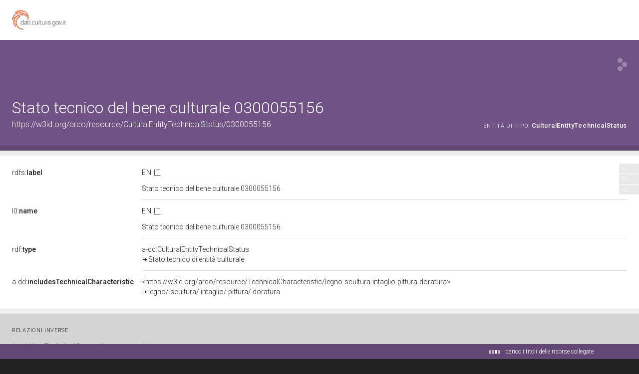

--- FILE ---
content_type: application/xml;charset=UTF-8
request_url: https://dati.beniculturali.it/lodview-arco/linkedResourceTitles
body_size: 531
content:
<?xml version="1.0" encoding="UTF-8"?>
<root><resource about="https://w3id.org/arco/ontology/denotative-description/CulturalEntityTechnicalStatus" nsabout="a-dd:CulturalEntityTechnicalStatus"><title><![CDATA[Stato tecnico di entit&agrave; culturale]]></title></resource>
<resource about="https://w3id.org/arco/resource/TechnicalCharacteristic/legno-scultura-intaglio-pittura-doratura" nsabout="null:legno-scultura-intaglio-pittura-doratura"><title><![CDATA[legno/ scultura/ intaglio/ pittura/ doratura]]></title></resource>
</root>